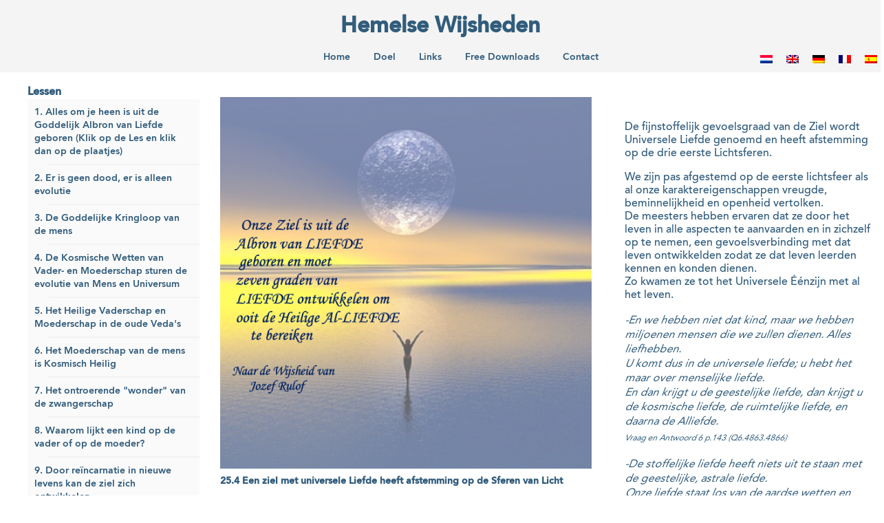

--- FILE ---
content_type: text/html; charset=UTF-8
request_url: https://hemelsewijsheden.nl/lessen/25-quotes-van-jozef-rulof-liefde-is-de-essentie-van-alles/l3-4-een-ziel-met-universele-liefde-heeft-afstemming-op-de-sferen-van-licht/
body_size: 10892
content:
<!DOCTYPE html>
<html lang="nl">
	<head>
		<meta charset="UTF-8">
		<meta name="viewport" content="width=device-width, initial-scale=1.0, user-scalable=no">
		<title> Hemelse Wijsheden 25.4 Een ziel met universele Liefde heeft afstemming op de Sferen van Licht</title>
		<meta name='robots' content='max-image-preview:large' />
<link rel="alternate" hreflang="nl-nl" href="https://hemelsewijsheden.nl/lessen/25-quotes-van-jozef-rulof-liefde-is-de-essentie-van-alles/l3-4-een-ziel-met-universele-liefde-heeft-afstemming-op-de-sferen-van-licht/" />
<link rel="alternate" hreflang="en-us" href="https://wisdomsfromheaven.com/lessen/25-quotes-from-jozef-rulof-love-is-the-essence-of-everything/l3-4-a-soul-with-universal-love-has-tuned-in-to-the-spheres-of-light/" />
<link rel="alternate" hreflang="de-de" href="https://himmlischeweisheiten.de/lessen/25-quotes-von-jozef-rulof-liebe-ist-die-essenz-von-allem/l3-4-eine-seele-mit-universeller-liebe-hat-einstimmung-auf-die-sphaeren-des-lichts/" />
<link rel="alternate" hreflang="fr-fr" href="https://sciencespirituelleceleste.com/lessen/25-citations-de-jozef-rulof-lamour-est-lessence-de-toute-chose/25-4-une-ame-dotee-dun-amour-universel-saccorde-avec-les-spheres-de-lumiere/" />
<link rel="alternate" hreflang="es-es" href="https://cienciaespiritualcelestial.com/lessen/25-citas-de-jozef-rulof-el-amor-es-la-esencia-de-todo/12294/" />
<link rel="alternate" hreflang="x-default" href="https://wisdomsfromheaven.com/lessen/25-quotes-from-jozef-rulof-love-is-the-essence-of-everything/l3-4-a-soul-with-universal-love-has-tuned-in-to-the-spheres-of-light/" />
<link rel='dns-prefetch' href='//challenges.cloudflare.com' />
<link rel='dns-prefetch' href='//www.google.com' />
<link rel='dns-prefetch' href='//wisdomsfromheaven.com' />
<link rel='dns-prefetch' href='//fonts.googleapis.com' />
		<!-- This site uses the Google Analytics by MonsterInsights plugin v9.11.1 - Using Analytics tracking - https://www.monsterinsights.com/ -->
							<script src="//www.googletagmanager.com/gtag/js?id=G-KZ80DKG25L"  data-cfasync="false" data-wpfc-render="false" type="text/javascript" async></script>
			<script data-cfasync="false" data-wpfc-render="false" type="text/javascript">
				var mi_version = '9.11.1';
				var mi_track_user = true;
				var mi_no_track_reason = '';
								var MonsterInsightsDefaultLocations = {"page_location":"https:\/\/hemelsewijsheden.nl\/lessen\/25-quotes-van-jozef-rulof-liefde-is-de-essentie-van-alles\/l3-4-een-ziel-met-universele-liefde-heeft-afstemming-op-de-sferen-van-licht\/"};
								if ( typeof MonsterInsightsPrivacyGuardFilter === 'function' ) {
					var MonsterInsightsLocations = (typeof MonsterInsightsExcludeQuery === 'object') ? MonsterInsightsPrivacyGuardFilter( MonsterInsightsExcludeQuery ) : MonsterInsightsPrivacyGuardFilter( MonsterInsightsDefaultLocations );
				} else {
					var MonsterInsightsLocations = (typeof MonsterInsightsExcludeQuery === 'object') ? MonsterInsightsExcludeQuery : MonsterInsightsDefaultLocations;
				}

								var disableStrs = [
										'ga-disable-G-KZ80DKG25L',
									];

				/* Function to detect opted out users */
				function __gtagTrackerIsOptedOut() {
					for (var index = 0; index < disableStrs.length; index++) {
						if (document.cookie.indexOf(disableStrs[index] + '=true') > -1) {
							return true;
						}
					}

					return false;
				}

				/* Disable tracking if the opt-out cookie exists. */
				if (__gtagTrackerIsOptedOut()) {
					for (var index = 0; index < disableStrs.length; index++) {
						window[disableStrs[index]] = true;
					}
				}

				/* Opt-out function */
				function __gtagTrackerOptout() {
					for (var index = 0; index < disableStrs.length; index++) {
						document.cookie = disableStrs[index] + '=true; expires=Thu, 31 Dec 2099 23:59:59 UTC; path=/';
						window[disableStrs[index]] = true;
					}
				}

				if ('undefined' === typeof gaOptout) {
					function gaOptout() {
						__gtagTrackerOptout();
					}
				}
								window.dataLayer = window.dataLayer || [];

				window.MonsterInsightsDualTracker = {
					helpers: {},
					trackers: {},
				};
				if (mi_track_user) {
					function __gtagDataLayer() {
						dataLayer.push(arguments);
					}

					function __gtagTracker(type, name, parameters) {
						if (!parameters) {
							parameters = {};
						}

						if (parameters.send_to) {
							__gtagDataLayer.apply(null, arguments);
							return;
						}

						if (type === 'event') {
														parameters.send_to = monsterinsights_frontend.v4_id;
							var hookName = name;
							if (typeof parameters['event_category'] !== 'undefined') {
								hookName = parameters['event_category'] + ':' + name;
							}

							if (typeof MonsterInsightsDualTracker.trackers[hookName] !== 'undefined') {
								MonsterInsightsDualTracker.trackers[hookName](parameters);
							} else {
								__gtagDataLayer('event', name, parameters);
							}
							
						} else {
							__gtagDataLayer.apply(null, arguments);
						}
					}

					__gtagTracker('js', new Date());
					__gtagTracker('set', {
						'developer_id.dZGIzZG': true,
											});
					if ( MonsterInsightsLocations.page_location ) {
						__gtagTracker('set', MonsterInsightsLocations);
					}
										__gtagTracker('config', 'G-KZ80DKG25L', {"forceSSL":"true"} );
										window.gtag = __gtagTracker;										(function () {
						/* https://developers.google.com/analytics/devguides/collection/analyticsjs/ */
						/* ga and __gaTracker compatibility shim. */
						var noopfn = function () {
							return null;
						};
						var newtracker = function () {
							return new Tracker();
						};
						var Tracker = function () {
							return null;
						};
						var p = Tracker.prototype;
						p.get = noopfn;
						p.set = noopfn;
						p.send = function () {
							var args = Array.prototype.slice.call(arguments);
							args.unshift('send');
							__gaTracker.apply(null, args);
						};
						var __gaTracker = function () {
							var len = arguments.length;
							if (len === 0) {
								return;
							}
							var f = arguments[len - 1];
							if (typeof f !== 'object' || f === null || typeof f.hitCallback !== 'function') {
								if ('send' === arguments[0]) {
									var hitConverted, hitObject = false, action;
									if ('event' === arguments[1]) {
										if ('undefined' !== typeof arguments[3]) {
											hitObject = {
												'eventAction': arguments[3],
												'eventCategory': arguments[2],
												'eventLabel': arguments[4],
												'value': arguments[5] ? arguments[5] : 1,
											}
										}
									}
									if ('pageview' === arguments[1]) {
										if ('undefined' !== typeof arguments[2]) {
											hitObject = {
												'eventAction': 'page_view',
												'page_path': arguments[2],
											}
										}
									}
									if (typeof arguments[2] === 'object') {
										hitObject = arguments[2];
									}
									if (typeof arguments[5] === 'object') {
										Object.assign(hitObject, arguments[5]);
									}
									if ('undefined' !== typeof arguments[1].hitType) {
										hitObject = arguments[1];
										if ('pageview' === hitObject.hitType) {
											hitObject.eventAction = 'page_view';
										}
									}
									if (hitObject) {
										action = 'timing' === arguments[1].hitType ? 'timing_complete' : hitObject.eventAction;
										hitConverted = mapArgs(hitObject);
										__gtagTracker('event', action, hitConverted);
									}
								}
								return;
							}

							function mapArgs(args) {
								var arg, hit = {};
								var gaMap = {
									'eventCategory': 'event_category',
									'eventAction': 'event_action',
									'eventLabel': 'event_label',
									'eventValue': 'event_value',
									'nonInteraction': 'non_interaction',
									'timingCategory': 'event_category',
									'timingVar': 'name',
									'timingValue': 'value',
									'timingLabel': 'event_label',
									'page': 'page_path',
									'location': 'page_location',
									'title': 'page_title',
									'referrer' : 'page_referrer',
								};
								for (arg in args) {
																		if (!(!args.hasOwnProperty(arg) || !gaMap.hasOwnProperty(arg))) {
										hit[gaMap[arg]] = args[arg];
									} else {
										hit[arg] = args[arg];
									}
								}
								return hit;
							}

							try {
								f.hitCallback();
							} catch (ex) {
							}
						};
						__gaTracker.create = newtracker;
						__gaTracker.getByName = newtracker;
						__gaTracker.getAll = function () {
							return [];
						};
						__gaTracker.remove = noopfn;
						__gaTracker.loaded = true;
						window['__gaTracker'] = __gaTracker;
					})();
									} else {
										console.log("");
					(function () {
						function __gtagTracker() {
							return null;
						}

						window['__gtagTracker'] = __gtagTracker;
						window['gtag'] = __gtagTracker;
					})();
									}
			</script>
							<!-- / Google Analytics by MonsterInsights -->
		<style id='wp-img-auto-sizes-contain-inline-css' type='text/css'>
img:is([sizes=auto i],[sizes^="auto," i]){contain-intrinsic-size:3000px 1500px}
/*# sourceURL=wp-img-auto-sizes-contain-inline-css */
</style>
<link rel='stylesheet' id='wp-block-library-css' href='https://hemelsewijsheden.nl/wp-includes/css/dist/block-library/style.min.css?ver=bf8b2169c6d192abbd91516f62e5627f' type='text/css' media='all' />
<style id='global-styles-inline-css' type='text/css'>
:root{--wp--preset--aspect-ratio--square: 1;--wp--preset--aspect-ratio--4-3: 4/3;--wp--preset--aspect-ratio--3-4: 3/4;--wp--preset--aspect-ratio--3-2: 3/2;--wp--preset--aspect-ratio--2-3: 2/3;--wp--preset--aspect-ratio--16-9: 16/9;--wp--preset--aspect-ratio--9-16: 9/16;--wp--preset--color--black: #000000;--wp--preset--color--cyan-bluish-gray: #abb8c3;--wp--preset--color--white: #ffffff;--wp--preset--color--pale-pink: #f78da7;--wp--preset--color--vivid-red: #cf2e2e;--wp--preset--color--luminous-vivid-orange: #ff6900;--wp--preset--color--luminous-vivid-amber: #fcb900;--wp--preset--color--light-green-cyan: #7bdcb5;--wp--preset--color--vivid-green-cyan: #00d084;--wp--preset--color--pale-cyan-blue: #8ed1fc;--wp--preset--color--vivid-cyan-blue: #0693e3;--wp--preset--color--vivid-purple: #9b51e0;--wp--preset--gradient--vivid-cyan-blue-to-vivid-purple: linear-gradient(135deg,rgb(6,147,227) 0%,rgb(155,81,224) 100%);--wp--preset--gradient--light-green-cyan-to-vivid-green-cyan: linear-gradient(135deg,rgb(122,220,180) 0%,rgb(0,208,130) 100%);--wp--preset--gradient--luminous-vivid-amber-to-luminous-vivid-orange: linear-gradient(135deg,rgb(252,185,0) 0%,rgb(255,105,0) 100%);--wp--preset--gradient--luminous-vivid-orange-to-vivid-red: linear-gradient(135deg,rgb(255,105,0) 0%,rgb(207,46,46) 100%);--wp--preset--gradient--very-light-gray-to-cyan-bluish-gray: linear-gradient(135deg,rgb(238,238,238) 0%,rgb(169,184,195) 100%);--wp--preset--gradient--cool-to-warm-spectrum: linear-gradient(135deg,rgb(74,234,220) 0%,rgb(151,120,209) 20%,rgb(207,42,186) 40%,rgb(238,44,130) 60%,rgb(251,105,98) 80%,rgb(254,248,76) 100%);--wp--preset--gradient--blush-light-purple: linear-gradient(135deg,rgb(255,206,236) 0%,rgb(152,150,240) 100%);--wp--preset--gradient--blush-bordeaux: linear-gradient(135deg,rgb(254,205,165) 0%,rgb(254,45,45) 50%,rgb(107,0,62) 100%);--wp--preset--gradient--luminous-dusk: linear-gradient(135deg,rgb(255,203,112) 0%,rgb(199,81,192) 50%,rgb(65,88,208) 100%);--wp--preset--gradient--pale-ocean: linear-gradient(135deg,rgb(255,245,203) 0%,rgb(182,227,212) 50%,rgb(51,167,181) 100%);--wp--preset--gradient--electric-grass: linear-gradient(135deg,rgb(202,248,128) 0%,rgb(113,206,126) 100%);--wp--preset--gradient--midnight: linear-gradient(135deg,rgb(2,3,129) 0%,rgb(40,116,252) 100%);--wp--preset--font-size--small: 13px;--wp--preset--font-size--medium: 20px;--wp--preset--font-size--large: 36px;--wp--preset--font-size--x-large: 42px;--wp--preset--spacing--20: 0.44rem;--wp--preset--spacing--30: 0.67rem;--wp--preset--spacing--40: 1rem;--wp--preset--spacing--50: 1.5rem;--wp--preset--spacing--60: 2.25rem;--wp--preset--spacing--70: 3.38rem;--wp--preset--spacing--80: 5.06rem;--wp--preset--shadow--natural: 6px 6px 9px rgba(0, 0, 0, 0.2);--wp--preset--shadow--deep: 12px 12px 50px rgba(0, 0, 0, 0.4);--wp--preset--shadow--sharp: 6px 6px 0px rgba(0, 0, 0, 0.2);--wp--preset--shadow--outlined: 6px 6px 0px -3px rgb(255, 255, 255), 6px 6px rgb(0, 0, 0);--wp--preset--shadow--crisp: 6px 6px 0px rgb(0, 0, 0);}:where(.is-layout-flex){gap: 0.5em;}:where(.is-layout-grid){gap: 0.5em;}body .is-layout-flex{display: flex;}.is-layout-flex{flex-wrap: wrap;align-items: center;}.is-layout-flex > :is(*, div){margin: 0;}body .is-layout-grid{display: grid;}.is-layout-grid > :is(*, div){margin: 0;}:where(.wp-block-columns.is-layout-flex){gap: 2em;}:where(.wp-block-columns.is-layout-grid){gap: 2em;}:where(.wp-block-post-template.is-layout-flex){gap: 1.25em;}:where(.wp-block-post-template.is-layout-grid){gap: 1.25em;}.has-black-color{color: var(--wp--preset--color--black) !important;}.has-cyan-bluish-gray-color{color: var(--wp--preset--color--cyan-bluish-gray) !important;}.has-white-color{color: var(--wp--preset--color--white) !important;}.has-pale-pink-color{color: var(--wp--preset--color--pale-pink) !important;}.has-vivid-red-color{color: var(--wp--preset--color--vivid-red) !important;}.has-luminous-vivid-orange-color{color: var(--wp--preset--color--luminous-vivid-orange) !important;}.has-luminous-vivid-amber-color{color: var(--wp--preset--color--luminous-vivid-amber) !important;}.has-light-green-cyan-color{color: var(--wp--preset--color--light-green-cyan) !important;}.has-vivid-green-cyan-color{color: var(--wp--preset--color--vivid-green-cyan) !important;}.has-pale-cyan-blue-color{color: var(--wp--preset--color--pale-cyan-blue) !important;}.has-vivid-cyan-blue-color{color: var(--wp--preset--color--vivid-cyan-blue) !important;}.has-vivid-purple-color{color: var(--wp--preset--color--vivid-purple) !important;}.has-black-background-color{background-color: var(--wp--preset--color--black) !important;}.has-cyan-bluish-gray-background-color{background-color: var(--wp--preset--color--cyan-bluish-gray) !important;}.has-white-background-color{background-color: var(--wp--preset--color--white) !important;}.has-pale-pink-background-color{background-color: var(--wp--preset--color--pale-pink) !important;}.has-vivid-red-background-color{background-color: var(--wp--preset--color--vivid-red) !important;}.has-luminous-vivid-orange-background-color{background-color: var(--wp--preset--color--luminous-vivid-orange) !important;}.has-luminous-vivid-amber-background-color{background-color: var(--wp--preset--color--luminous-vivid-amber) !important;}.has-light-green-cyan-background-color{background-color: var(--wp--preset--color--light-green-cyan) !important;}.has-vivid-green-cyan-background-color{background-color: var(--wp--preset--color--vivid-green-cyan) !important;}.has-pale-cyan-blue-background-color{background-color: var(--wp--preset--color--pale-cyan-blue) !important;}.has-vivid-cyan-blue-background-color{background-color: var(--wp--preset--color--vivid-cyan-blue) !important;}.has-vivid-purple-background-color{background-color: var(--wp--preset--color--vivid-purple) !important;}.has-black-border-color{border-color: var(--wp--preset--color--black) !important;}.has-cyan-bluish-gray-border-color{border-color: var(--wp--preset--color--cyan-bluish-gray) !important;}.has-white-border-color{border-color: var(--wp--preset--color--white) !important;}.has-pale-pink-border-color{border-color: var(--wp--preset--color--pale-pink) !important;}.has-vivid-red-border-color{border-color: var(--wp--preset--color--vivid-red) !important;}.has-luminous-vivid-orange-border-color{border-color: var(--wp--preset--color--luminous-vivid-orange) !important;}.has-luminous-vivid-amber-border-color{border-color: var(--wp--preset--color--luminous-vivid-amber) !important;}.has-light-green-cyan-border-color{border-color: var(--wp--preset--color--light-green-cyan) !important;}.has-vivid-green-cyan-border-color{border-color: var(--wp--preset--color--vivid-green-cyan) !important;}.has-pale-cyan-blue-border-color{border-color: var(--wp--preset--color--pale-cyan-blue) !important;}.has-vivid-cyan-blue-border-color{border-color: var(--wp--preset--color--vivid-cyan-blue) !important;}.has-vivid-purple-border-color{border-color: var(--wp--preset--color--vivid-purple) !important;}.has-vivid-cyan-blue-to-vivid-purple-gradient-background{background: var(--wp--preset--gradient--vivid-cyan-blue-to-vivid-purple) !important;}.has-light-green-cyan-to-vivid-green-cyan-gradient-background{background: var(--wp--preset--gradient--light-green-cyan-to-vivid-green-cyan) !important;}.has-luminous-vivid-amber-to-luminous-vivid-orange-gradient-background{background: var(--wp--preset--gradient--luminous-vivid-amber-to-luminous-vivid-orange) !important;}.has-luminous-vivid-orange-to-vivid-red-gradient-background{background: var(--wp--preset--gradient--luminous-vivid-orange-to-vivid-red) !important;}.has-very-light-gray-to-cyan-bluish-gray-gradient-background{background: var(--wp--preset--gradient--very-light-gray-to-cyan-bluish-gray) !important;}.has-cool-to-warm-spectrum-gradient-background{background: var(--wp--preset--gradient--cool-to-warm-spectrum) !important;}.has-blush-light-purple-gradient-background{background: var(--wp--preset--gradient--blush-light-purple) !important;}.has-blush-bordeaux-gradient-background{background: var(--wp--preset--gradient--blush-bordeaux) !important;}.has-luminous-dusk-gradient-background{background: var(--wp--preset--gradient--luminous-dusk) !important;}.has-pale-ocean-gradient-background{background: var(--wp--preset--gradient--pale-ocean) !important;}.has-electric-grass-gradient-background{background: var(--wp--preset--gradient--electric-grass) !important;}.has-midnight-gradient-background{background: var(--wp--preset--gradient--midnight) !important;}.has-small-font-size{font-size: var(--wp--preset--font-size--small) !important;}.has-medium-font-size{font-size: var(--wp--preset--font-size--medium) !important;}.has-large-font-size{font-size: var(--wp--preset--font-size--large) !important;}.has-x-large-font-size{font-size: var(--wp--preset--font-size--x-large) !important;}
/*# sourceURL=global-styles-inline-css */
</style>

<style id='classic-theme-styles-inline-css' type='text/css'>
/*! This file is auto-generated */
.wp-block-button__link{color:#fff;background-color:#32373c;border-radius:9999px;box-shadow:none;text-decoration:none;padding:calc(.667em + 2px) calc(1.333em + 2px);font-size:1.125em}.wp-block-file__button{background:#32373c;color:#fff;text-decoration:none}
/*# sourceURL=/wp-includes/css/classic-themes.min.css */
</style>
<link rel='stylesheet' id='contact-form-7-css' href='https://hemelsewijsheden.nl/wp-content/plugins/contact-form-7/includes/css/styles.css?ver=6.1.4' type='text/css' media='all' />
<link rel='stylesheet' id='tools_plugin_style-css' href='https://hemelsewijsheden.nl/wp-content/plugins/tools-plugin/assets/style.css?ver=bf8b2169c6d192abbd91516f62e5627f' type='text/css' media='all' />
<link rel='stylesheet' id='wpml-legacy-horizontal-list-0-css' href='https://hemelsewijsheden.nl/wp-content/plugins/sitepress-multilingual-cms/templates/language-switchers/legacy-list-horizontal/style.min.css?ver=1' type='text/css' media='all' />
<link rel='stylesheet' id='common-style-css' href='https://hemelsewijsheden.nl/wp-content/themes/heaven/assets/style/common.css?ver=1539251788' type='text/css' media='' />
<link rel='stylesheet' id='layout-style-css' href='https://hemelsewijsheden.nl/wp-content/themes/heaven/assets/style/layout.css?ver=1695210120' type='text/css' media='' />
<link rel='stylesheet' id='home-style-css' href='https://hemelsewijsheden.nl/wp-content/themes/heaven/assets/style/home.css?ver=1539251788' type='text/css' media='' />
<link rel='stylesheet' id='contact-style-css' href='https://hemelsewijsheden.nl/wp-content/themes/heaven/assets/style/contact.css?ver=1539251788' type='text/css' media='' />
<link rel='stylesheet' id='content-style-css' href='https://hemelsewijsheden.nl/wp-content/themes/heaven/assets/style/content.css?ver=1539251788' type='text/css' media='' />
<link rel='stylesheet' id='fontawesome-style-css' href='https://hemelsewijsheden.nl/wp-content/themes/heaven/assets/fonts/font-awesome-4.7.0/css/font-awesome.css?ver=1539251916' type='text/css' media='' />
<link rel='stylesheet' id='avenir-style-css' href='https://hemelsewijsheden.nl/wp-content/themes/heaven/assets/fonts/Z2_web.css?ver=1539251790' type='text/css' media='' />
<link rel='stylesheet' id='jquery-ui-style-css' href='https://hemelsewijsheden.nl/wp-content/themes/heaven/assets/scripts/jquery-ui/jquery-ui.min.css?ver=1539251874' type='text/css' media='' />
<link rel='stylesheet' id='lato-css' href='https://fonts.googleapis.com/css?family=Open+Sans%3A400%2C700&#038;ver=bf8b2169c6d192abbd91516f62e5627f' type='text/css' media='all' />
<script type="text/javascript" src="https://hemelsewijsheden.nl/wp-content/plugins/google-analytics-for-wordpress/assets/js/frontend-gtag.min.js?ver=9.11.1" id="monsterinsights-frontend-script-js" async="async" data-wp-strategy="async"></script>
<script data-cfasync="false" data-wpfc-render="false" type="text/javascript" id='monsterinsights-frontend-script-js-extra'>/* <![CDATA[ */
var monsterinsights_frontend = {"js_events_tracking":"true","download_extensions":"doc,pdf,ppt,zip,xls,docx,pptx,xlsx","inbound_paths":"[]","home_url":"https:\/\/hemelsewijsheden.nl","hash_tracking":"false","v4_id":"G-KZ80DKG25L"};/* ]]> */
</script>
<script type="text/javascript" id="altcha-widget-custom-options-js-after">
/* <![CDATA[ */
(() => { window.ALTCHA_WIDGET_ATTRS = {"challengeurl":"https:\/\/hemelsewijsheden.nl\/wp-json\/altcha\/v1\/challenge","strings":"{\"error\":\"Verificatie mislukt. Probeer het later opnieuw.\",\"footer\":\"Beveiligd door <a href=\\\"https:\\\/\\\/altcha.org\\\/\\\" target=\\\"_blank\\\">ALTCHA<\\\/a>\",\"label\":\"Ik ben geen robot\",\"verified\":\"Geverifieerd\",\"verifying\":\"Bezig met verifi\\u00ebren...\",\"waitAlert\":\"Bezig met verifi\\u00ebren... even geduld a.u.b.\"}","auto":"onfocus","floating":"auto","hidelogo":"1","hidefooter":"1"}; })();
//# sourceURL=altcha-widget-custom-options-js-after
/* ]]> */
</script>
<script type="text/javascript" src="https://hemelsewijsheden.nl/wp-includes/js/jquery/jquery.min.js?ver=3.7.1" id="jquery-core-js"></script>
<script type="text/javascript" src="https://hemelsewijsheden.nl/wp-includes/js/jquery/jquery-migrate.min.js?ver=3.4.1" id="jquery-migrate-js"></script>
<script type="text/javascript" src="https://hemelsewijsheden.nl/wp-content/themes/heaven/assets/scripts/jquery-ui/jquery-ui.min.js?ver=bf8b2169c6d192abbd91516f62e5627f" id="jquery-ui-script-js"></script>
<script type="text/javascript" src="https://hemelsewijsheden.nl/wp-content/themes/heaven/assets/scripts/soundmanager2.js?ver=bf8b2169c6d192abbd91516f62e5627f" id="soundmanager-script-js"></script>
<script type="text/javascript" src="https://www.google.com/recaptcha/api.js?ver=bf8b2169c6d192abbd91516f62e5627f" id="recaptcha-script-js"></script>
<script type="text/javascript" id="wpml-xdomain-data-js-extra">
/* <![CDATA[ */
var wpml_xdomain_data = {"css_selector":"wpml-ls-item","ajax_url":"https://hemelsewijsheden.nl/wp-admin/admin-ajax.php","current_lang":"nl","_nonce":"c9ebb857e5"};
//# sourceURL=wpml-xdomain-data-js-extra
/* ]]> */
</script>
<script type="text/javascript" src="https://hemelsewijsheden.nl/wp-content/plugins/sitepress-multilingual-cms/res/js/xdomain-data.js?ver=486900" id="wpml-xdomain-data-js" defer="defer" data-wp-strategy="defer"></script>
<link rel="canonical" href="https://hemelsewijsheden.nl/lessen/25-quotes-van-jozef-rulof-liefde-is-de-essentie-van-alles/l3-4-een-ziel-met-universele-liefde-heeft-afstemming-op-de-sferen-van-licht/" />
<meta name="generator" content="WPML ver:4.8.6 stt:38,1,4,3,2;" />
<link rel="apple-touch-icon" sizes="180x180" href="https://wisdomsfromheaven.com/wp-content/uploads/2024/02/favicons_1/apple-touch-icon.png">
<link rel="icon" type="image/png" sizes="32x32" href="https://wisdomsfromheaven.com/wp-content/uploads/2024/02/favicons_1/favicon-32x32.png">
<link rel="icon" type="image/png" sizes="16x16" href="https://wisdomsfromheaven.com/wp-content/uploads/2024/02/favicons_1/favicon-16x16.png">
<link rel="icon" type="image/x-icon" href="https://wisdomsfromheaven.com/wp-content/uploads/2024/02/favicons_1/favicon.ico">
<link rel="manifest" href="https://wisdomsfromheaven.com/wp-content/uploads/2024/02/favicons_1/site.webmanifest">
<link rel="mask-icon" href="https://wisdomsfromheaven.com/wp-content/uploads/2024/02/favicons_1/safari-pinned-tab.svg" color="#5bbad5">
<meta name="msapplication-TileColor" content="#717ea4">
<meta name="theme-color" content="#ffffff">
		<link rel="stylesheet" href="https://hemelsewijsheden.nl/wp-content/themes/heaven/style.css" type="text/css">
		
		<meta property="og:image" content="https://hemelsewijsheden.nl/wp-content/uploads/2021/01/L3.4a-Quote-Ned.png" />
		<meta property="og:description" content="De fijnstoffelijk gevoelsgraad van de Ziel wordt Universele Liefde genoemd en heeft afstemming op de drie eerste Lichtsferen. We zijn pas afgestemd op de eerste lichtsfeer als al onze karaktereigenschappen vreugde, beminnelijkheid en openheid vertolken. De meesters hebben ervaren dat ze door het leven in alle aspecten te aanvaarden en in zichzelf op te nemen, [&hellip;]" />
		<meta property="og:url"content="https://hemelsewijsheden.nl/lessen/25-quotes-van-jozef-rulof-liefde-is-de-essentie-van-alles/l3-4-een-ziel-met-universele-liefde-heeft-afstemming-op-de-sferen-van-licht/" />
		<meta property="og:title" content="25.4 Een ziel met universele Liefde heeft afstemming op de Sferen van Licht" />
		
	</head>
	<body class="wp-singular post-template-default single single-post postid-4810 single-format-standard wp-theme-heaven">
		<div id="wrapper">
			<header id="header">
				<h1>Hemelse Wijsheden</h1>
				<div id="menu-container">
					<div class="wrap">
						<div class="menu-content">
														
							<div class="music-player" data-file="">
								<a href="#volume" class="music-volume"><i class="fa fa-volume-up" aria-hidden="true"></i></a>
								<a href="#back" class="music-back"><i class="fa fa-fast-backward" aria-hidden="true"></i></a>
								<a href="#play" class="music-play"><i class="fa fa-play" aria-hidden="true"></i></a>
								<a href="#pause" class="music-pause"><i class="fa fa-pause" aria-hidden="true"></i></a>
								<a href="" class="music-download" target="_blank"><i class="fa fa-download" aria-hidden="true"></i></a>
							</div>	
							<div class="music-volume-slider">
								<div class="music-volume-slider-widget"></div>
							</div>
							<ul id="menu-header" class="menu"><li id="menu-item-14" class="menu-item menu-item-type-post_type menu-item-object-page menu-item-home menu-item-14"><a href="https://hemelsewijsheden.nl/"><span>Home</span></a></li>
<li id="menu-item-15" class="menu-item menu-item-type-post_type menu-item-object-page menu-item-15"><a href="https://hemelsewijsheden.nl/doel/"><span>Doel</span></a></li>
<li id="menu-item-16" class="menu-item menu-item-type-post_type menu-item-object-page menu-item-16"><a href="https://hemelsewijsheden.nl/links/"><span>Links</span></a></li>
<li id="menu-item-1011" class="menu-item menu-item-type-post_type menu-item-object-page menu-item-1011"><a href="https://hemelsewijsheden.nl/downloads/"><span>Free Downloads</span></a></li>
<li id="menu-item-17" class="menu-item menu-item-type-post_type menu-item-object-page menu-item-17"><a href="https://hemelsewijsheden.nl/contact/"><span>Contact</span></a></li>
</ul>							<div class="languages-selector">
<div class="wpml-ls-statics-shortcode_actions wpml-ls wpml-ls-touch-device wpml-ls-legacy-list-horizontal">
	<ul role="menu"><li class="wpml-ls-slot-shortcode_actions wpml-ls-item wpml-ls-item-nl wpml-ls-current-language wpml-ls-first-item wpml-ls-item-legacy-list-horizontal" role="none">
				<a href="https://hemelsewijsheden.nl/lessen/25-quotes-van-jozef-rulof-liefde-is-de-essentie-van-alles/l3-4-een-ziel-met-universele-liefde-heeft-afstemming-op-de-sferen-van-licht/" class="wpml-ls-link" role="menuitem" >
                                                        <img
            class="wpml-ls-flag"
            src="https://hemelsewijsheden.nl/wp-content/plugins/sitepress-multilingual-cms/res/flags/nl.png"
            alt="Nederlands"
            width=18
            height=12
    /></a>
			</li><li class="wpml-ls-slot-shortcode_actions wpml-ls-item wpml-ls-item-en wpml-ls-item-legacy-list-horizontal" role="none">
				<a href="https://wisdomsfromheaven.com/lessen/25-quotes-from-jozef-rulof-love-is-the-essence-of-everything/l3-4-a-soul-with-universal-love-has-tuned-in-to-the-spheres-of-light/" class="wpml-ls-link" role="menuitem"  aria-label="Overschakelen naar Engels" title="Overschakelen naar Engels" >
                                                        <img
            class="wpml-ls-flag"
            src="https://hemelsewijsheden.nl/wp-content/plugins/sitepress-multilingual-cms/res/flags/en.png"
            alt="Engels"
            width=18
            height=12
    /></a>
			</li><li class="wpml-ls-slot-shortcode_actions wpml-ls-item wpml-ls-item-de wpml-ls-item-legacy-list-horizontal" role="none">
				<a href="https://himmlischeweisheiten.de/lessen/25-quotes-von-jozef-rulof-liebe-ist-die-essenz-von-allem/l3-4-eine-seele-mit-universeller-liebe-hat-einstimmung-auf-die-sphaeren-des-lichts/" class="wpml-ls-link" role="menuitem"  aria-label="Overschakelen naar Duits" title="Overschakelen naar Duits" >
                                                        <img
            class="wpml-ls-flag"
            src="https://hemelsewijsheden.nl/wp-content/plugins/sitepress-multilingual-cms/res/flags/de.png"
            alt="Duits"
            width=18
            height=12
    /></a>
			</li><li class="wpml-ls-slot-shortcode_actions wpml-ls-item wpml-ls-item-fr wpml-ls-item-legacy-list-horizontal" role="none">
				<a href="https://sciencespirituelleceleste.com/lessen/25-citations-de-jozef-rulof-lamour-est-lessence-de-toute-chose/25-4-une-ame-dotee-dun-amour-universel-saccorde-avec-les-spheres-de-lumiere/" class="wpml-ls-link" role="menuitem"  aria-label="Overschakelen naar Frans" title="Overschakelen naar Frans" >
                                                        <img
            class="wpml-ls-flag"
            src="https://hemelsewijsheden.nl/wp-content/plugins/sitepress-multilingual-cms/res/flags/fr.png"
            alt="Frans"
            width=18
            height=12
    /></a>
			</li><li class="wpml-ls-slot-shortcode_actions wpml-ls-item wpml-ls-item-es wpml-ls-last-item wpml-ls-item-legacy-list-horizontal" role="none">
				<a href="https://cienciaespiritualcelestial.com/lessen/25-citas-de-jozef-rulof-el-amor-es-la-esencia-de-todo/12294/" class="wpml-ls-link" role="menuitem"  aria-label="Overschakelen naar Spaans" title="Overschakelen naar Spaans" >
                                                        <img
            class="wpml-ls-flag"
            src="https://hemelsewijsheden.nl/wp-content/plugins/sitepress-multilingual-cms/res/flags/es.png"
            alt="Spaans"
            width=18
            height=12
    /></a>
			</li></ul>
</div>
</div>  							<a href="#mobile-menu" id="mobile-menu"><span></span><span></span><span></span></a>
						</div>	
					</div>
				</div>
			</header>

<div id="lessen-content-container">

	<div class="wrap">

		<div id="lessen-container" data-id="4810">

			<div class="catogorie-balk">
	<h2>Lessen</h2>
	<ul>
		<li class="hoofd-categorie ">
		<a href="https://hemelsewijsheden.nl/les/1-alles-om-je-heen-is-goddelijk/">1. Alles om je heen is uit de Goddelijk Albron van Liefde geboren (Klik op de Les en klik dan op de plaatjes)</a>
	</li>
		<li class="hoofd-categorie ">
		<a href="https://hemelsewijsheden.nl/les/2-er-is-geen-dood-er-is-alleen-evolutie/">2. Er is geen dood, er is alleen evolutie</a>
	</li>
		<li class="hoofd-categorie ">
		<a href="https://hemelsewijsheden.nl/les/3-de-goddelijke-kringloop-van-de-mens/">3. De Goddelijke Kringloop van de mens</a>
	</li>
		<li class="hoofd-categorie ">
		<a href="https://hemelsewijsheden.nl/les/de-heilige-wetten-van-vader-en-moederschap-sturen-het-heelal/">4. De Kosmische Wetten van Vader- en Moederschap sturen de evolutie van Mens en Universum</a>
	</li>
		<li class="hoofd-categorie ">
		<a href="https://hemelsewijsheden.nl/les/5-het-heilige-vader-en-moederschap-in-de-vedas/">5. Het Heilige Vaderschap en Moederschap in de oude Veda's</a>
	</li>
		<li class="hoofd-categorie ">
		<a href="https://hemelsewijsheden.nl/les/6-het-moederschap-van-de-mens-is-heilig/">6. Het Moederschap van de mens is Kosmisch Heilig</a>
	</li>
		<li class="hoofd-categorie ">
		<a href="https://hemelsewijsheden.nl/les/7-zwangerschap-en-de-diepere-betekenis-ervan/">7. Het ontroerende "wonder" van de zwangerschap</a>
	</li>
		<li class="hoofd-categorie ">
		<a href="https://hemelsewijsheden.nl/les/8-waarom-lijkt-een-kind-op-vader-of-moeder/">8. Waarom lijkt een kind op de vader of op de moeder?</a>
	</li>
		<li class="hoofd-categorie ">
		<a href="https://hemelsewijsheden.nl/les/9-waarom-is-er-reincarnatie/">9. Door reïncarnatie in nieuwe levens kan de ziel zich ontwikkelen</a>
	</li>
		<li class="hoofd-categorie ">
		<a href="https://hemelsewijsheden.nl/les/10-reincarnatie-en-karma/">10. De Kosmische Wetten van Reïncarnatie, Karma en van Oorzaak en Gevolg</a>
	</li>
		<li class="hoofd-categorie ">
		<a href="https://hemelsewijsheden.nl/les/video-lessen-1-t-m-10/">1-10 Video-Lessen 1 t/m 10</a>
	</li>
		<li class="hoofd-categorie ">
		<a href="https://hemelsewijsheden.nl/les/11-wat-weten-we-over-reincarnatie/">11. Bij wie, waar en hoe reïncarneren we</a>
	</li>
		<li class="hoofd-categorie ">
		<a href="https://hemelsewijsheden.nl/les/12-talent-karakter-gevoelsleven-fobieen-en-angsten/">12. Talent, karakter, gevoelsleven fobieën en angsten</a>
	</li>
		<li class="hoofd-categorie ">
		<a href="https://hemelsewijsheden.nl/les/13-homo-lesbisch-transgender/">13. Homo. Lesbisch. Transgender. Tweeslachtig</a>
	</li>
		<li class="hoofd-categorie ">
		<a href="https://hemelsewijsheden.nl/les/14-moeder-water/">14. Water is bewust leven en kan met de mens communiceren!</a>
	</li>
		<li class="hoofd-categorie ">
		<a href="https://hemelsewijsheden.nl/les/15-de-schepping-van-het-universum/">15. De Schepping van het Universum en het wonder van het uitdijend Heelal</a>
	</li>
		<li class="hoofd-categorie ">
		<a href="https://hemelsewijsheden.nl/les/16-de-schepping-en-de-evolutie-van-de-mens/">16. De Schepping en de Evolutie van de Mens</a>
	</li>
		<li class="hoofd-categorie ">
		<a href="https://hemelsewijsheden.nl/les/17-ooit-leefde-de-mens-op-mars/">17. Ooit leefden er primitieve mensen op Mars!</a>
	</li>
		<li class="hoofd-categorie ">
		<a href="https://hemelsewijsheden.nl/les/18-geboorte-en-evolutie-van-het-dier/">18. Geboorte en evolutie van dier en natuur</a>
	</li>
		<li class="hoofd-categorie ">
		<a href="https://hemelsewijsheden.nl/les/19-geboorte-en-evolutie-van-dier-en-natuur/">19. Dier en natuur in de Sferen van Licht</a>
	</li>
		<li class="hoofd-categorie ">
		<a href="https://hemelsewijsheden.nl/les/20-tweelingzielen-in-kosmisch-perspectief/">20. Tweelingzielen in kosmisch perspectief</a>
	</li>
		<li class="hoofd-categorie ">
		<a href="https://hemelsewijsheden.nl/les/21-bijna-dood-ervaring/">21. Bijna Dood Ervaring (BDE)</a>
	</li>
		<li class="hoofd-categorie ">
		<a href="https://hemelsewijsheden.nl/les/22-het-uittreden-van-jozef-rulof/">22. Het uittreden van Jozef Rulof</a>
	</li>
		<li class="hoofd-categorie ">
		<a href="https://hemelsewijsheden.nl/les/l-1-liefde-is-de-goddelijke-essentie-van-alles-jozef-rulof/">23. LIEFDE is de Goddelijke Essentie van alles (Jozef Rulof)</a>
	</li>
		<li class="hoofd-categorie ">
		<a href="https://hemelsewijsheden.nl/les/l2-uit-de-albron-van-liefde-werd-de-schepping-geboren/">24. Uit de Albron van LIEFDE werd de schepping geboren</a>
	</li>
		<li class="hoofd-categorie active">
		<a href="https://hemelsewijsheden.nl/les/25-quotes-van-jozef-rulof-liefde-is-de-essentie-van-alles/">25. Quotes van Jozef Rulof: LIEFDE is de Essentie van alles</a>
	</li>
		<li class="hoofd-categorie ">
		<a href="https://hemelsewijsheden.nl/les/26-de-geestelijke-werelden-na-de-dood/">26. De geestelijke werelden na de dood</a>
	</li>
		<li class="hoofd-categorie ">
		<a href="https://hemelsewijsheden.nl/les/27-de-eerste-drie-sferen-van-licht-hebben-nog-aardse-invloeden/">27. De eerste drie Sferen van Licht hebben nog Aardse invloeden</a>
	</li>
		<li class="hoofd-categorie ">
		<a href="https://hemelsewijsheden.nl/les/28-de-weide-en-de-vierde-en-de-vijfde-sfeer-van-licht/">28. De Weide en de Vierde en de Vijfde Sfeer van Licht</a>
	</li>
		<li class="hoofd-categorie ">
		<a href="https://hemelsewijsheden.nl/les/29-0-de-zesde-en-de-zevende-sfeer-van-licht/">29. De Zesde en de Zevende Sfeer van Licht</a>
	</li>
		<li class="hoofd-categorie ">
		<a href="https://hemelsewijsheden.nl/les/30-schemerland-is-de-overgang-tussen-de-duistere-en-de-lichte-sferen/">30. Het Schemerland is de overgang tussen de duistere en de lichte sferen</a>
	</li>
		<li class="hoofd-categorie ">
		<a href="https://hemelsewijsheden.nl/les/31-de-zeven-duistere-sferen/">31. De zeven duistere sferen</a>
	</li>
		<li class="hoofd-categorie ">
		<a href="https://hemelsewijsheden.nl/les/32-geesten-op-aarde/">32. Geesten op Aarde</a>
	</li>
		<li class="hoofd-categorie ">
		<a href="https://hemelsewijsheden.nl/les/33-geesten-en-spoken-op-aarde/">33. Contact met spoken en geesten</a>
	</li>
		<li class="hoofd-categorie ">
		<a href="https://hemelsewijsheden.nl/les/de-4e-kosmische-graad-is-een-nieuw-en-wonderlijke-universum-voor-de-ziel/">34.Onze Ziel doorloopt zeven Kosmische Graden om Goddelijk bewustzijn te realiseren</a>
	</li>
		<li class="hoofd-categorie ">
		<a href="https://hemelsewijsheden.nl/les/35-in-de-hogere-kosmische-graden-is-de-menselijke-ziel-de-goddelijk-kracht-die-alles-wat-er-is-bewust-draagt/">35. In de hogere Kosmische Graden is de menselijke ziel de Goddelijk kracht die alles wat er is, bewust draagt</a>
	</li>
		<li class="hoofd-categorie ">
		<a href="https://hemelsewijsheden.nl/les/35-het-wonderbaarlijke-godsbegrip-ontsluierd/">36. Het wonderbaarlijke “Godsbegrip” ontsluierd</a>
	</li>
		<li class="hoofd-categorie ">
		<a href="https://hemelsewijsheden.nl/les/36-de-mens-is-god-als-albron-alziel-algeest-almoeder-alvader-leven-licht/">37. In het Al is de mens God, is Albron, Alziel, Algeest, Almoeder, Alvader, Leven, Licht</a>
	</li>
		<li class="hoofd-categorie ">
		<a href="https://hemelsewijsheden.nl/les/38-de-aardse-mens-is-lichaam-geest-ziel-gevoel-en-leven/">38. De aardse mens is Lichaam, Geest, Ziel, Gevoel en Leven</a>
	</li>
		<li class="hoofd-categorie ">
		<a href="https://hemelsewijsheden.nl/les/39-wat-is-denken-wat-is-de-functie-van-de-hersenen/">39. Wat is denken en wat is de functie van de hersenen?</a>
	</li>
		<li class="hoofd-categorie ">
		<a href="https://hemelsewijsheden.nl/les/40-wat-gebeurt-er-als-je-slaapt/">40. Wat gebeurt er als je slaapt?</a>
	</li>
		<li class="hoofd-categorie ">
		<a href="https://hemelsewijsheden.nl/les/41-wat-gebeurt-er-als-je-droomt/">41. Wat gebeurt er als je droomt?</a>
	</li>
		<li class="hoofd-categorie ">
		<a href="https://hemelsewijsheden.nl/les/50-jozef-rulof-boeken/">50. De boeken van Jozef Rulof---------(free-downloads)---</a>
	</li>
		<li class="hoofd-categorie ">
		<a href="https://hemelsewijsheden.nl/les/51-zoeken-op-onderwerp-free-download/">51. Zoeken op onderwerp ---------------(free-downloads)---</a>
	</li>
		
	</ul>
</div>			

			<div class="scroll-content">

				<div class="les ">
					<div class="les-content">
						<div class="les-img-container">
							<div class="les-img-inline" style="background-image: url('https://hemelsewijsheden.nl/wp-content/uploads/2021/01/L3.4a-Quote-Ned.png'); "><img src="https://hemelsewijsheden.nl/wp-content/uploads/2021/01/L3.4a-Quote-Ned.png" /></div>
							<h2>25.4 Een ziel met universele Liefde heeft afstemming op de Sferen van Licht</h2>
						</div>
						<p>&nbsp;</p>
						<p>De fijnstoffelijk gevoelsgraad van de Ziel wordt Universele Liefde genoemd en heeft afstemming<br />
op de drie eerste Lichtsferen.</p>
<p>We zijn pas afgestemd op de eerste lichtsfeer als al onze karaktereigenschappen vreugde, beminnelijkheid en openheid vertolken.<br />
De meesters hebben ervaren dat ze door het leven in alle aspecten te aanvaarden en in zichzelf op te nemen, een gevoelsverbinding met dat leven ontwikkelden zodat ze dat leven leerden kennen en konden dienen.<br />
Zo kwamen ze tot het Universele Éénzijn met al het leven.</p>
<p><em>-En we hebben niet dat kind, maar we hebben miljoenen mensen die we zullen dienen. Alles liefhebben.<br />
U komt dus in de universele liefde; u hebt het maar over menselijke liefde.<br />
En dan krijgt u de geestelijke liefde, dan krijgt u de kosmische liefde, de ruimtelijke liefde, en daarna de Alliefde. </em></p>
<p class="bron"><em>Vraag en Antwoord 6 p.143 (Q6.4863.4866)</em></p>
<p><em>-De stoffelijke liefde heeft niets uit te staan met de geestelijke, astrale liefde.<br />
Onze liefde staat los van de aardse wetten en heeft het lichamelijke volkomen overwonnen!<br />
De enorme kloof hiertussen moet de persoonlijkheid zelf overbruggen. </em></p>
<p class="bron"><em>Zielsziekten van Gene Zijde bezien p.251 (ME.8219.8221)</em></p>
<p><em>-Moederliefde is de krachtigste liefde, die wij hier kennen, totdat ook deze liefde in sferenliefde, de universele liefde zal overgaan en wanneer dit gebeurt, voelt de moeder voor haar kind, de vader voor zijn zoon,<br />
de zuster- en broederliefde.<br />
Zo leeft en geeft de één zich aan de ander en dat is dienende liefde.</em></p>
<p class="bron"><em>BRI-terugkeerden p.91 (TH.2570)</em></p>
<p class="bron"><em>Bron: Citaten uit de boeken van Jozef Rulof</em></p>
					</div>
					<div class="les-navigation">
						<div class="knop">
													<a href="https://hemelsewijsheden.nl/lessen/25-quotes-van-jozef-rulof-liefde-is-de-essentie-van-alles/l3-3-door-liefde-te-geven-aan-het-leven-om-je-heen-ontwikkelt-je-ziel-steeds-meer-licht-gevoel-en-liefde/">
								<i class="fa fa-arrow-left" aria-hidden="true"></i> 25.3							</a>
												</div>
						<div class="knop">
													<a href="https://hemelsewijsheden.nl/lessen/25-quotes-van-jozef-rulof-liefde-is-de-essentie-van-alles/l3-5-de-geestelijke-kus-is-de-ultieme-spirituele-eenheidservaring-van-de-ziel-met-het-andere-leven-om-zich-heen/">
								25.5 <i class="fa fa-arrow-right" aria-hidden="true"></i>
							</a>
												</div>
					</div>

					<div class="les-footer">
						<div class="les-footer-text">
							Deze Hemelse Wijsheid delen:<br/>
							<br/>
													</div>
						<div class="les-footer-social">
                            
                            							<a href="mailto:?subject=Lees deze Hemelse Wijsheid&body=Hallo, ik kwam deze prachtige Hemelse Wijsheid tegen%, bekijk het op deze link https://hemelsewijsheden.nl/lessen/25-quotes-van-jozef-rulof-liefde-is-de-essentie-van-alles/l3-4-een-ziel-met-universele-liefde-heeft-afstemming-op-de-sferen-van-licht/" target="_blank">
								<i class="fa fa-envelope" aria-hidden="true"></i>
							</a>
                            
                            
                            
                            
                            
							<a href="https://www.facebook.com/sharer/sharer.php?u=https://hemelsewijsheden.nl/lessen/25-quotes-van-jozef-rulof-liefde-is-de-essentie-van-alles/l3-4-een-ziel-met-universele-liefde-heeft-afstemming-op-de-sferen-van-licht/" target="_blank">
								<i class="fa fa-facebook" aria-hidden="true"></i>
							</a>
						</div>
					</div>

				</div>

                


			</div>
		</div>

	</div>
</div>

</div>
<script type="speculationrules">
{"prefetch":[{"source":"document","where":{"and":[{"href_matches":"/*"},{"not":{"href_matches":["/wp-*.php","/wp-admin/*","/wp-content/uploads/*","/wp-content/*","/wp-content/plugins/*","/wp-content/themes/heaven/*","/*\\?(.+)"]}},{"not":{"selector_matches":"a[rel~=\"nofollow\"]"}},{"not":{"selector_matches":".no-prefetch, .no-prefetch a"}}]},"eagerness":"conservative"}]}
</script>
<script type="text/javascript" src="https://hemelsewijsheden.nl/wp-includes/js/dist/hooks.min.js?ver=dd5603f07f9220ed27f1" id="wp-hooks-js"></script>
<script type="text/javascript" src="https://hemelsewijsheden.nl/wp-includes/js/dist/i18n.min.js?ver=c26c3dc7bed366793375" id="wp-i18n-js"></script>
<script type="text/javascript" id="wp-i18n-js-after">
/* <![CDATA[ */
wp.i18n.setLocaleData( { 'text direction\u0004ltr': [ 'ltr' ] } );
//# sourceURL=wp-i18n-js-after
/* ]]> */
</script>
<script type="text/javascript" src="https://hemelsewijsheden.nl/wp-content/plugins/contact-form-7/includes/swv/js/index.js?ver=6.1.4" id="swv-js"></script>
<script type="text/javascript" id="contact-form-7-js-translations">
/* <![CDATA[ */
( function( domain, translations ) {
	var localeData = translations.locale_data[ domain ] || translations.locale_data.messages;
	localeData[""].domain = domain;
	wp.i18n.setLocaleData( localeData, domain );
} )( "contact-form-7", {"translation-revision-date":"2025-11-30 09:13:36+0000","generator":"GlotPress\/4.0.3","domain":"messages","locale_data":{"messages":{"":{"domain":"messages","plural-forms":"nplurals=2; plural=n != 1;","lang":"nl"},"This contact form is placed in the wrong place.":["Dit contactformulier staat op de verkeerde plek."],"Error:":["Fout:"]}},"comment":{"reference":"includes\/js\/index.js"}} );
//# sourceURL=contact-form-7-js-translations
/* ]]> */
</script>
<script type="text/javascript" id="contact-form-7-js-before">
/* <![CDATA[ */
var wpcf7 = {
    "api": {
        "root": "https:\/\/hemelsewijsheden.nl\/wp-json\/",
        "namespace": "contact-form-7\/v1"
    },
    "cached": 1
};
//# sourceURL=contact-form-7-js-before
/* ]]> */
</script>
<script type="text/javascript" src="https://hemelsewijsheden.nl/wp-content/plugins/contact-form-7/includes/js/index.js?ver=6.1.4" id="contact-form-7-js"></script>
<script type="text/javascript" src="https://challenges.cloudflare.com/turnstile/v0/api.js" id="cloudflare-turnstile-js" data-wp-strategy="async"></script>
<script type="text/javascript" id="cloudflare-turnstile-js-after">
/* <![CDATA[ */
document.addEventListener( 'wpcf7submit', e => turnstile.reset() );
//# sourceURL=cloudflare-turnstile-js-after
/* ]]> */
</script>
<script type="text/javascript" src="https://hemelsewijsheden.nl/wp-content/themes/heaven/assets/scripts/script.js?ver=bf8b2169c6d192abbd91516f62e5627f" id="script-js"></script>
</body>
</html>
<!-- Cached by WP-Optimize (gzip) - https://teamupdraft.com/wp-optimize/ - Last modified: 14 January 2026 01:43 (Europe/Amsterdam UTC:2) -->


--- FILE ---
content_type: text/css
request_url: https://hemelsewijsheden.nl/wp-content/themes/heaven/assets/style/common.css?ver=1539251788
body_size: 330
content:
#wrapper {
	min-height: calc(100vh - 182px);
	padding-bottom: 100px;
}

.wrap {
	max-width: 1200px;
	margin: 0 auto;
}

.content {
    padding-left: 30px;
    width: 100%;
}

.scroll-content {
	width: 100%;
	transition: transform 0.2s linear;
}

.scroll-content.fixed {
	position: fixed;
	top: 20px;
}

@media screen and (max-width: 1200px) {
	
	.content {
		padding: 0 30px;
	}
	
}

@media screen and (max-width: 768px) {

	.content {
		padding: 30px;
	}	
	
}

@media screen and (max-width: 480px) {
	
	.content {
		padding: 30px 15px;
	}
	
	
}

--- FILE ---
content_type: text/css
request_url: https://hemelsewijsheden.nl/wp-content/themes/heaven/assets/style/layout.css?ver=1695210120
body_size: 6318
content:
body {
	background-color: #fff;
	color: #315c7b;
	min-height: 100vh;
	margin: 0;
	font-family: 'AvenirLTStd-Medium';
}

i, em {
    font-family: 'AvenirLTStd-Oblique';
}

ul, li, a {
	margin: 0;
	padding: 0;
	text-decoration: none;
    list-style: none;
}

h1 {
	font-family: 'AvenirLTStd-Black';
}

h3, h2, #menu-container a, #footer-container span{
	font-family: 'AvenirLTStd-Heavy';
	font-size: 14px;
	margin: 0;
}

a {
	color: #315c7b;
}

.banner {
	background-image: url('../../assets/image/bigstock-Nighttime-Sky-With-Clouds-Bri-125979317.jpg');
	height: 400px;
    background-position: 50% 50%;
    background-repeat: no-repeat;
    background-size: cover;
}

#mobile-menu {
	display: none;
}


#header {
	background-color: #f4f4f4;
	text-align: center;
	padding: 20px 0 0 0;
}

#header h1 {
	margin: 0;
	padding: 0;
	font-family: 'AvenirLTStd-Heavy';
	color: #315c7b;
}

#menu-container {
	background-color: #f4f4f4;
}

.menu-content {
	display: flex;
	justify-content: space-between;
    padding: 10px 0 0 0;
    position: relative;
}

.music-player {
	width: 150px;
	margin-right: 10px;
	display: flex;
	justify-content: space-between;
	padding-top: 5px;
}

.music-player.hide {
	visibility: hidden;
}

.music-player a {
	display: block;
	width: 32px;
	height: 32px;
	text-align: center;
}

.music-player i {
	color: #717ea4;
	font-size: 20px;
}

.music-volume-slider {
	position: absolute;
	width: 15px;
	height: 100px;
	z-index: 10;
	top: 60px;
	left: 10px;
}

#menu-header,
#menu-header-en,
#menu-header-de,
#menu-header-fr,
#menu-header-es,
#menu-header-nl {
    width: calc(100% - 300px);
    max-width: 400px;
	display: flex;
	justify-content: space-between;
	line-height: 30px;
}

#menu-header li,
#menu-header-en li,
#menu-header-de li,
#menu-header-fr li,
#menu-header-es li,
#menu-header-nl li {
	padding: 0 ;
}

.languages-selector {
	width: 100px;
}

.languages-selector ul {
	justify-content: space-around;
	display: flex;
}

.languages-selector a {
	padding: 10px!important;
	display: inline-block;
}

.wpml-ls-legacy-list-horizontal {
	padding: 0;
	border: 0;
}

.wpml-ls-legacy-list-horizontal a {
	padding: 5px 0;
}



#footer-balk {
	background-color: #f4f4f4;
}

#footer-container {
	display: flex;
	justify-content: space-between;
	padding: 5px 0;
	flex-wrap: wrap;
}

#menu-footer,
#menu-footer-en {
	display: flex;
	justify-content: space-between;
	padding: 0 30px;
}

#menu-footer li span,
#menu-footer-en span{
	display: none;
}

#menu-footer li:first-of-type,
#menu-footer-en li:first-of-type{
	padding-right: 30px;
}


.iconf a:before, .icone a:before{
	display: inline-block;
    font: normal normal normal 20px/1 FontAwesome;
    font-size: inherit;
    text-rendering: auto;
    -webkit-font-smoothing: antialiased;
    -moz-osx-font-smoothing: grayscale;
}

.iconf a:before{
	content: "\f09a";
    font-size: 20px;
}

.icone a:before{
	content: "\f0e0";
    font-size: 20px;
}

.zettwee {
	background-image: url('../../assets/image/zet-twee-12h.png');
    background-size: contain;
    background-repeat: no-repeat;
    height: 12px;
    width: 91px;
    transform: translateY(4px);
    display: block;
    padding: 0;
    flex-shrink: 0;
}

.zettwee a {
	display: block;
	width: 100%;
	height: 100%;
}

.content iframe {
	max-width: 100%;
}

.content a {
	text-decoration: underline;
}

.grecaptcha-badge {
    display: none!important;
}

.contact .grecaptcha-badge{
    display: block!important;
}

@media screen and (max-width: 1200px) {

	.menu-content {
		padding: 30px;
	}

	#footer-container {
		padding: 30px;
	}

	.music-volume,
	.music-volume-slider {
		display: none!important;
	}



	.les-footer-social {
		margin-top: 5px!important;
	}
}


/*mobile*/
@media screen and (max-width: 640px) {

	.catogorie-balk {
		order: 2;
	}

	.catogorie-balk h2{
		padding: 10px;
	}

	.catogorie-balk > h2{
		padding: 10px 20px;
	}

	#menu-header,
	#menu-header-en,
	#menu-header-de,
	.languages-selector {
		display: none;
	}

	#mobile-menu {
	    display: block;
	    position: absolute;
	    right: 0;
	    top: 0;
	    z-index: 141;
	    width: 70px;
	    height: 90px;
	    overflow: hidden;
	    background-color: #fff;
	}

	#mobile-menu span {
	    display: block;
	    height: 2px;
	    background-color: white;
	    width: 25px;
	    right: 25px;
	    /*transition: all .45s ease-in-out;*/
	    transition: all 300ms cubic-bezier(0.175, 0.885, 0.320, 1.275);
	}

	#mobile-menu span:nth-of-type(1) {
	    background-color: #717ea4;
	    position: absolute;
	    top: 36px;
	}

	#mobile-menu span:nth-of-type(2) {
	    background-color: #717ea4;
	    position: absolute;
	    top: 44px;
	}

	#mobile-menu span:nth-of-type(3) {
	    background-color: #717ea4;
	    position: absolute;
	    top: 52px;
	}

	.mobile-menu #mobile-menu span:nth-of-type(1) {
	    transform: translateY(8px) rotate(45deg);
    }

    .mobile-menu #mobile-menu span:nth-of-type(2) {
	    left: 25px;
	    opacity: 0;
	    width: 0;
	}

	.mobile-menu #mobile-menu span:nth-of-type(3) {
	    transform: translateY(-8px) rotate(-45deg);
	}

	.mobile-menu #menu-header,
	.mobile-menu #menu-header-en,
	.mobile-menu #menu-header-de {
		display: flex;
		flex-direction: column;
		justify-content: space-around;
		position: fixed;
		top: 0;
		left: 0;
		right: 0;
		bottom: 0;
		z-index: 1000;

		background-color: #717ea4;
		width: auto;
	}

	.mobile-menu #menu-header a,
	.mobile-menu #menu-header-en a,
	.mobile-menu #menu-header-de a {
		display: block;
		padding: 10px 0;
	}

	.mobile-menu #menu-header:before,
	.mobile-menu #menu-header:after,

	.mobile-menu #menu-header-en:before,
	.mobile-menu #menu-header-en:after,

	.mobile-menu #menu-header-de:before,
	.mobile-menu #menu-header-de:after {
		content: '';
		display: block;
		height: calc(100% - 570px);
	}

	.mobile-menu #mobile-menu {
		position: fixed;
		top: 0;
		right: 0;
		z-index: 1002;
	}

	.mobile-menu #menu-container a {
		color: #fff;
	}

	body.page .catogorie-balk {
		display: none;
	}

	.mobile-menu .languages-selector {
		display: flex;
		position: fixed;
		top: 10px;
		left: 20px;
		z-index: 1001;
	}

	.mobile-menu .languages-selector ul {
		width: 60px;
		justify-content: space-between;
	}
}


@media screen and (max-width: 540px) {

	#footer-container {
		justify-content: space-around;
	}


}

@media screen and (max-width: 480px) {

	#footer-container span {
		padding-bottom: 10px;
	}

}

@media only screen and (-webkit-min-device-pixel-ratio: 2) {

	.zettwee {
		background-image: url('../../assets/image/zet-twee-24h.png');
	}

}

--- FILE ---
content_type: text/css
request_url: https://hemelsewijsheden.nl/wp-content/themes/heaven/assets/style/home.css?ver=1539251788
body_size: 5801
content:
.busy #lessen-content-container {
	opacity: 0.1;
}

#lessen-content-container {
    padding-top: 20px;
    transition: opacity 1s ease-in-out;
}

#content-news {
	display: flex;
	justify-content: space-between
}

.catogorie-balk {
	width: 250px;
	flex-shrink: 0;
}
.catogorie-balk ul{
	background-color: #fafafa;
}
.catogorie-balk h2 {
	font-size: 16px;
}

.catogorie-balk li.hoofd-categorie{
	padding: 10px;
	position: relative;
}

.catogorie-balk li.hoofd-categorie:after {
	border-bottom: solid 2px #f4f2f2;
	position: absolute;
	left: 30px;
	right: 0;	
    content: '';
    bottom: 0px;
}

.catogorie-balk li.hoofd-categorie.active:after {
	border-bottom: none;
}

.catogorie-balk li.hoofd-categorie.active a, 
.catogorie-balk li.hoofd-categorie.active h2 {
	color: white;	
}

.catogorie-balk li.hoofd-categorie a, 
.catogorie-balk li.hoofd-categorie h2 {
	font-family: 'AvenirLTStd-Heavy';
	font-size: 14px;
	margin: 0;
	
}

.catogorie-balk li.hoofd-categorie.active {
	background-color: #717ea4;
}

.les-categories {
	display: none;
}

.catogorie-balk li.hoofd-categorie.active .les-categories{
	display: block;
}

.les-categories li {
	padding-top: 30px;
}

.navigation {
	display: none;
}

.les-items {
	display: flex;
	justify-content: space-between;
	flex-wrap: wrap;
	width: calc(100% - 250px);
}

.les-item {
	width: calc(33.3332% - 30px);
    margin: 0 0 30px 30px;
    position: relative;
}

.les-item a {
	position: absolute;
	left: 0;
	right: 0;
	bottom: 0;
	top: 0;
	z-index: 10;
}

.les-img,
.les-img-inline {
    background-position: 50% 50%;
    background-repeat: no-repeat;
    background-size: cover;
    width: 100%;
    background-color: #eee;
}

.les-img-inline img {
	display: none;
}

.les-img:after,
.les-img-inline:after {
	content: '';
	display: block;
	padding-bottom: 100%;
}

.les-img-container {
	float: left;
	width: calc(60% - 30px);
	position: relative;
	margin: 0 5% 10px 0;
}

.les-img-inline {
	width: 100%;
}

.les-img-container h2 {
	padding: 10px 0;
}

.les-title {
    color: #315c7b;
    text-align: center;
    padding: 5px 0;
    
}


#lessen-container {
	display: flex;
	justify-content: space-between;
	align-items: flex-start;
}

.les {
	width: 100%;
	padding-left: 30px;
}

.les.last {
	font-family: 'AvenirLTStd-Medium';
}

.les-content {
	padding: 0 0 10px 0;
	position: relative;
}

.les-content:after {
	content: '';
	display: block;
	clear: both;
}

.les-footer {
	padding-bottom: 30px;
	font-size: 14px;
	width: calc(60% - 15px);
	font-family: 'AvenirLTStd-Medium';
	display: flex;
	justify-content: space-between;
}

.les-footer i {
	font-size: 20px;
	color: #999; 
}

.les-footer-social {
	margin-top: 5px;
}

.les-footer-social a {
	margin-right: 20px;
}

.les-navigation {
	display: flex;
	justify-content: space-around;
    padding: 0 0 10px 0;
    margin: 0 0 10px 0;
    position: relative;
    
	border-bottom: solid 2px #f4f2f2;
    width: calc(60% - 30px);
}

.knop {
	position: relative;
	width: calc(50% - 15px);
	
	font-family: 'AvenirLTStd-Heavy';
    font-size: 14px;
}

.knop a {
    color: #315c7b;
}

.knop:first-of-type {
	margin-right: 15px;
	text-align: left;
}

.knop:last-of-type {
	margin-left: 15px;
	text-align: right;
}

.knop-text {
	padding-top: 30px;
}

.knop i {
	font-size: 18px;
	transform: translateY(1px);
}

.plaatje {
	flex-grow: 0;
	flex-shrink: 0;
    background-position: 50% 50%;
    background-repeat: no-repeat;
    background-size: cover;
    height: 100px;
    width: 100px;
}

.share-les-by-email {
	font-family: 'AvenirLTStd-Medium';
	font-size: 15px;
	overflow: hidden;
	max-height: 0;
	transition: max-height 0.5s ease-in-out;
	margin-left: 30px;
}

.share-les-by-email form.busy {
	opacity: 0.5;
}

.share-les-by-email.show {
	max-height: 350px;
}

.share-les-by-email .form-row {
	display: flex;
	justify-content: space-between;
	margin: 5px 0;
}

.share-les-by-email input,
.share-les-by-email textarea {
	background-color: #f2f2f2;
	border: 1px solid #f2f2f2;
	width: calc(100% - 160px);
	font-family: 'AvenirLTStd-Medium';
	font-size: 15px;
	padding: 5px;
	color: #315c7b;
	outline: none;
	appearance: normal;
	-webkit-appearance: none;
	border-radius: 0;
}

.share-les-by-email textarea {
	height: 120px;
	resize: none;
}

.share-les-by-email input[type=submit] {
	width: auto;
	padding: 5px 10px 3px;
	background-color: #0e73bc;
	color: #fff;
}

.share-les-by-email label {
	width: 160px;
	padding: 6px 0 0 0;
	display: block;
}

.share-les-by-email footer {
	margin-left: 157px;
}

.share-les-by-email .error {
	border: 1px solid red;
}

.share-les-by-email .g-recaptcha {
	display: inline-block;
}

@media screen and (max-width: 1024px) {
	
	.les-item {
		width: calc(50% - 30px);
	}	
}

@media screen and (max-width: 768px) {
	
	#lessen-content-container {
	    padding-top: 0px;
	}

	#lessen-container {
		flex-wrap: wrap;
		width: calc(100% - 10px);
		margin: 0 auto;
	}
	
	.catogorie-balk {
		width: 100%;
	}
	
	.les-items {
		width: 100%;
	}
	
	.les-item {
		width: calc(50% - 10px);
		margin: 0;
		margin-bottom: 10px;
	}
	
	.les-img-container {
		width: 100%;
		margin: 0 0 10px 0;
	}
	
	.les {
		padding: 0;
	}
	
	.les-content {
		padding: 30px;
	}
	
	.les-footer {
		padding: 0 0 30px 0;
		display: block;
		width: calc(100% - 20px);
		margin: 0 auto;
	}
	
	.les-footer-social {
		width: 100%;
		padding-top: 10px;
	}
	
	.plaatje {
		width: 50px;
		height: 50px;
	}
	
	.knop-text {
		padding-top: 10px;
	}
	
	.les-navigation {
		width: calc(100% - 20px);
		margin: 10px auto;
	}
	
	.share-les-by-email {
		margin: 10px auto 100px auto;
		width: calc(100% - 20px);
	}
	
	.share-les-by-email label {
		display: none;
	}
	
	.share-les-by-email footer {
		margin-left: 0;
	}
	
	.share-les-by-email input, .share-les-by-email textarea {
		width: 100%;
	}

}

@media screen and (max-width: 480px) {
	
	.knop-text {
		padding-top: 0;
	}
	
	.catogorie-balk li.hoofd-categorie:after {
		left: 15px;
	}
	
	.les-content {
		padding: 30px 15px;
	}

}

@media screen and (max-width: 380px) {
	
	.les-item {
		width: 100%;
	}
	
}

--- FILE ---
content_type: text/css
request_url: https://hemelsewijsheden.nl/wp-content/themes/heaven/assets/style/contact.css?ver=1539251788
body_size: 1071
content:
.wpcf7-form p {
	margin: 0;
}

.wpcf7 {
	outline: none;
}

.wpcf7-form input, 
.wpcf7-form textarea {
	background-color: #f2f2f2;
    border: none;
    width: calc(100% - 10px);
    outline: none;
}
.wpcf7-form input,
.wpcf7-form label,
.wpcf7-form select,
.wpcf7-form textarea {
	padding: 10px 0;
	display: inline-block;
}
.wpcf7-form textarea {
	resize: none;
}
.wpcf7-form input,
.wpcf7-form select,
.wpcf7-form textarea {
	margin: 10px 0;
	font-size: 15px;
	padding-left: 5px;
}
.wpcf7-form input {
	min-height: 17px;
	padding-left: 5px;
}
.wpcf7-form label {
	padding: 5px 0; /*14px 0*/
}
.contact .wpcf7-form label {
	padding: 0;
}
.contact .wpcf7-form label span {
	float: left;
}
.contact .wpcf7-form label:after {
	content: '';
	display: block;
	clear: both;
}
.contact .wpcf7-form input {
	margin: 0 0 20px 0;
	padding-left: 5px;
}
.contact .wpcf7-form textarea {
	padding-left: 5px;
}

.contact .wpcf7-form p:last-of-type {
	padding-right: 6px;
	margin-top: 10px;
}

.wpcf7-form input[type=submit] {
    background-color: #0e73bc;
    color: #fff;
    padding: 4px 10px;
	font-size: 15px;
	-webkit-appearance: none;
	width: auto;
	float: right;
	margin-right: 15px;
	border-radius: 0;
}

div.wpcf7-response-output {
	margin: 4em 0.5em 1em;
}

.wpcf7-form > .wpcf7-form-control-wrap {
	float: left;
}

--- FILE ---
content_type: text/css
request_url: https://hemelsewijsheden.nl/wp-content/themes/heaven/assets/style/content.css?ver=1539251788
body_size: -65
content:
p.bron {
	margin: -10px 0 20px 0;
	font-size: 12px;
}

.text-content p {
	font-family: 'AvenirLTStd-Medium';
}

strong, b, .les-title  {
	font-family: 'AvenirLTStd-Heavy';
}

--- FILE ---
content_type: text/css
request_url: https://hemelsewijsheden.nl/wp-content/themes/heaven/style.css
body_size: -70
content:
@charset "UTF-8";
/*
Theme Name: Wisdoms from Heaven
Author: ZET TWEE - Creatief webbureau voor online maatwerk.
Author URI: https://www.z2.nl
*/

--- FILE ---
content_type: application/javascript
request_url: https://hemelsewijsheden.nl/wp-content/themes/heaven/assets/scripts/script.js?ver=bf8b2169c6d192abbd91516f62e5627f
body_size: 6382
content:
var $ = jQuery;

$(document).ready(function(){
	
	initShare();
	initMobile();
	initAjax();
	initSound();
	initScroll();
	
	checkForContact('body');
	
});
	
function initMobile(){
	$('#mobile-menu').click(function(e){

		e.preventDefault();
		
		if(!$('body').hasClass('mobile-menu')){
			
			setTimeout(function(){
				$('body').addClass('mobile-menu');
				//$('.navigatie-balk').removeAttr('style');
			}, 100)
		
		} else {
			$('body').removeClass('mobile-menu');
		}
	
	});
	
};


function initAjax(){
	
	$(document).on('click', 'a', function(e){
		var href = $(this).attr('href');
		
		if(
		    href.startsWith(location.protocol + '//' + location.host) && 
		    !href.endsWidth('.pdf') && 
		    !href.endsWidth('.js') && 
		    !href.endsWidth('.css') && 
		    !href.endsWidth('.png') && 
		    !href.endsWidth('.jpg') && 
		    !href.endsWidth('.gif') && 
		    !href.endsWidth('.mp3') && 
		    !href.endsWidth('.mp4')
        ){
			e.preventDefault();
			populateContent($(this).attr('href'), function(){
				history.pushState(null, null, href);
			});
		}
	});
	
	window.onpopstate = function(e){
		e.preventDefault();
		populateContent(document.location);
	}
	
}

function checkForContact(src){
	if($(src).find('.wpcf7-form').length){
		$('body').addClass('contact');
	} else {
		$('body').removeClass('contact');
	}
}

var currentHref = '';
function populateContent(url, callback){
	if($('body').hasClass('busy')) return;
	
	$('body').addClass('busy');
	$.ajax({
		url: url,
		success: function(response){
    		checkForContact(response);
    		
			var html = $(response).find('#lessen-content-container').html();
			$('#lessen-content-container').html(html);
			
			// voor vertalingen
			document.title = $(response).filter('title').text();
			var header = $(response).find('#header > h1').html();
			$('#header > h1').html(header);
			
			// menu
			var menu = $(response).find('.menu-content .menu').html();
			$('.menu-content .menu').html(menu);
			
			// niet vergeten deze te updaten zolang niet alle pagina's vertaald 
			// zijn en dit dus kan verschillen per pagina
			var language = $(response).find('.languages-selector').html();
			$('.languages-selector').html(language);
			
			// controleren of muziek anders is, en inladen
			var mp3file = $(response).find('.music-player').data('file');
			if(mp3file != $('.music-player').data('file') || !$('.music-player').length){
				var music = $(response).find('.music-player').data('file');
				$('.music-player').data('file', music);
				
				loadSound();
			}
			
			// window terug omhoog
			$(window).scrollTop(0);
			
			if(callback){
				callback();
			}
			$('body').removeClass('busy');
			$('body').removeClass('mobile-menu');
			currentHref = document.location;
			
			checkPopulate();
			if($('.g-recaptcha').length){  // captcha
				var widgetId = grecaptcha.render($('.g-recaptcha').get(0));
				grecaptcha.reset(widgetId);
			}
		}
	})
}

function checkPopulate(){
	if(currentHref != document.location){
		populateContent(document.location);
	}
}

function initSound(){
	
	if(!$('.music-player').length) return;
	$('.music-player').addClass('hide');
	
	soundManager.setup({
		url: '/wp-content/themes/heaven/assets/scripts/soundmanager/swf',
		onready: function() {
			loadSound();
		},
		ontimeout: function() {
			console.log('bzzt error');
		}
	});
	
	$('.music-play').click(function(e){
		e.preventDefault();
		currentMusic.play();
		$('.music-play').hide();
		$('.music-pause').show();
	});
	$('.music-pause').click(function(e){
		e.preventDefault();
		currentMusic.pause();
		$('.music-pause').hide();
		$('.music-play').show();
	});
	$('.music-back').click(function(e){
		e.preventDefault();
		currentMusic.setPosition(0);
	});
	$('.music-volume').click(function(e){
		e.preventDefault();
		$('.music-volume-slider').toggle();
	});
	
	$('.music-volume-slider-widget').slider({
		orientation: 'vertical',
		min: 0,
		max: 100,
		value: 60,
		slide: function( event, ui ) {
			currentMusic.setVolume(ui.value);
		}
	});
	
}

var currentMusic;
function loadSound(){
	
	$('.music-volume-slider').hide();
	$('.music-pause').hide();
	$('.music-volume-slider').hide();
	
	var musicFile = $('.music-player').data('file');
	if(!musicFile){
		$('.music-player').addClass('hide');
		return;
	}
	
	if(currentMusic){
		currentMusic.destruct();
	}
	
	currentMusic = soundManager.createSound({
		id: 'current',
		url: musicFile,
		volume: 60
	});
				
	$('.music-play').show();
	$('.music-player').removeClass('hide');
	
}

function initShare(){
	
	$(document).on('click', '.les-footer-social .mail-this', function(e){
		e.preventDefault();
		
		$('.share-les-by-email').addClass('show');
		$('.share-les-by-email .form-row:first-of-type input').focus();
	});
	
	$(document).on('submit', '.share-les-by-email form', function(e){
		
		e.preventDefault();
		
		if($(this).hasClass('busy')) return;
		
		$(this).addClass('busy');
		$(this).find('*').removeClass('error');
		
		var $this = $(this);
		
		$.ajax({
			url: '/share-by-email?share_id=' + $('#lessen-container').data('id'),
			type: $(this).attr('method'),
			data: $(this).serialize(),
			dataType: 'json',
			success: function(data){
				$this.removeClass('busy');
				if(data.form.success){
					$('.share-les-by-email').removeClass('show');
					$this[0].reset();
					grecaptcha.reset();
				} else {
					for(var i in data.form.errors){
						$('[name="'+ data.form.errors[i].element+'"]').addClass('error');
					}
					if(!data.captcha){
						$('.g-recaptcha').addClass('error');
					}
				}
			}
		});
		
	});
	
}

function initScroll(){
	/*
	$(document).scroll(function(e){
		if($(window).scrollTop() > 85){
			$('.scroll-content').addClass('fixed');
		} else {
			$('.scroll-content').removeClass('fixed');
		}
	}).scroll();
	
	$(document).resize(function(e){
		var offset = $('.scroll-content').offset();
		$('.scroll-content')
			.css({
				left: offset.left,
				width: $('.scroll-content').width()
			});
	}).resize();
	*/
	
	$(document).scroll(function(e){
		
		if($(window).width() < 640){
			$('.scroll-content').css({
				'transform': 'translate3d(0, 0, 0)'
			});
			return;
		}
		
		var dHeight = $('#wrapper').height();
		var cHeight = $('.scroll-content').height();
		var wHeight = $(window).height();
		var scroll = $(window).scrollTop();
		
		var offset = scroll - $('#header').height();
		if(wHeight < cHeight){
			offset -= cHeight - wHeight;
		}
		offset -= 120;
		if(offset < 0) offset = 0;
		
		if(offset + cHeight < dHeight){
			$('.scroll-content').css({
				'transform': 'translate3d(0, '+offset+'px, 0)'
			});
		}
		
	}).scroll();
	
}
